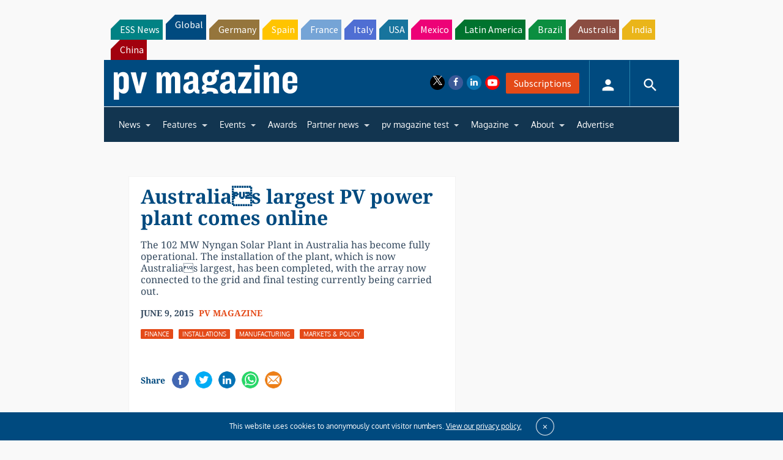

--- FILE ---
content_type: text/html; charset=utf-8
request_url: https://www.google.com/recaptcha/api2/aframe
body_size: 267
content:
<!DOCTYPE HTML><html><head><meta http-equiv="content-type" content="text/html; charset=UTF-8"></head><body><script nonce="ixCtePy4AqpCgkgmZkFJ3w">/** Anti-fraud and anti-abuse applications only. See google.com/recaptcha */ try{var clients={'sodar':'https://pagead2.googlesyndication.com/pagead/sodar?'};window.addEventListener("message",function(a){try{if(a.source===window.parent){var b=JSON.parse(a.data);var c=clients[b['id']];if(c){var d=document.createElement('img');d.src=c+b['params']+'&rc='+(localStorage.getItem("rc::a")?sessionStorage.getItem("rc::b"):"");window.document.body.appendChild(d);sessionStorage.setItem("rc::e",parseInt(sessionStorage.getItem("rc::e")||0)+1);localStorage.setItem("rc::h",'1769236985090');}}}catch(b){}});window.parent.postMessage("_grecaptcha_ready", "*");}catch(b){}</script></body></html>